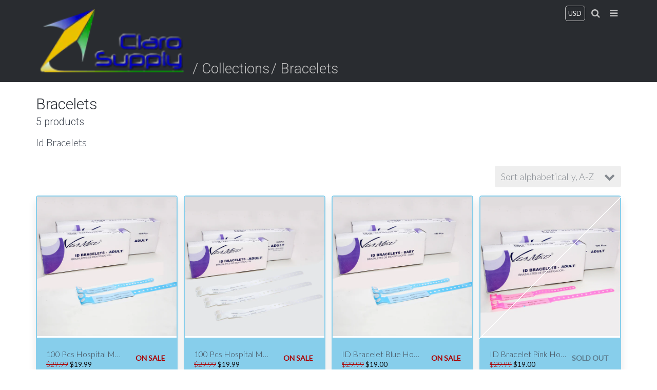

--- FILE ---
content_type: text/html; charset=utf-8
request_url: https://clarosupply.com/collections/bracelets
body_size: 13225
content:
<!doctype html>
<!--[if IE 8]><html class="no-js ie9 lt-ie9" lang="en"> <![endif]-->
<!--[if IE 9 ]><html class="ie9 no-js"> <![endif]-->
<!--[if (gt IE 9)|!(IE)]><!--> <html class="no-js"> <!--<![endif]-->
<!-- California Theme Version 4.6 -->
<head>
  
  <title>Bracelets – :: Claro Supply Corp ::</title>

<meta name="description" content="Id Bracelets">



  <meta property="og:description" content="Id Bracelets">

  <meta property="og:url" content="https://clarosupply.com/collections/bracelets">
  <meta property="og:site_name" content=":: Claro Supply Corp ::">


  <meta name="twitter:site" content="@ClaroSupply">


<meta name="twitter:card" content="summary">

<link rel="shortcut icon" href="//clarosupply.com/cdn/shop/t/2/assets/favicon.png?v=158987600807807105181590114111" type="image/png" />
<meta name="viewport" content="width=device-width,initial-scale=1">
<meta charset="utf-8">
<meta http-equiv="X-UA-Compatible" content="IE=edge,chrome=1">
<link rel="canonical" href="https://clarosupply.com/collections/bracelets">
  <link href="//fonts.googleapis.com/css?family=Lato:300,400|Roboto:300,400" rel='stylesheet' type="text/css">
<link href="//clarosupply.com/cdn/shop/t/2/assets/california.scss.css?v=180751927507612465331736550023" rel="stylesheet" type="text/css" media="all" />
  <!-- Libraries -->
<script src="//ajax.googleapis.com/ajax/libs/jquery/1.11.0/jquery.min.js" type="text/javascript"></script>
<script src="//clarosupply.com/cdn/shop/t/2/assets/jquery.placeholder.js?v=34973309527764906371476828343" type="text/javascript"></script>
<script src="//clarosupply.com/cdn/shop/t/2/assets/jquery.fullsizable.2.0.2.min.js?v=16606971157973012121476828343" type="text/javascript"></script>
<script src="//clarosupply.com/cdn/shop/t/2/assets/jquery.responsiveslides.min.js?v=47287583889467791611476828344" type="text/javascript"></script>
<script src="//clarosupply.com/cdn/shop/t/2/assets/jquery.touchSwipe.min.js?v=165004757824142376161476828344" type="text/javascript"></script>

<!-- Theme -->
<script src="//clarosupply.com/cdn/shop/t/2/assets/california.js?v=170910542051391963891476828346" type="text/javascript"></script>

<!--[if lt IE 9]>
<script src="//html5shiv.googlecode.com/svn/trunk/html5.js" type="text/javascript"></script>
<script src="//clarosupply.com/cdn/shop/t/2/assets/ie8-fix-maxwidth.js?v=37926112676610077521476828343" type="text/javascript"></script>
<![endif]-->
  <script>window.performance && window.performance.mark && window.performance.mark('shopify.content_for_header.start');</script><meta id="shopify-digital-wallet" name="shopify-digital-wallet" content="/15534165/digital_wallets/dialog">
<meta name="shopify-checkout-api-token" content="d295dbb514f66935b3297d40c4877e21">
<meta id="in-context-paypal-metadata" data-shop-id="15534165" data-venmo-supported="false" data-environment="production" data-locale="en_US" data-paypal-v4="true" data-currency="USD">
<link rel="alternate" type="application/atom+xml" title="Feed" href="/collections/bracelets.atom" />
<link rel="alternate" type="application/json+oembed" href="https://clarosupply.com/collections/bracelets.oembed">
<script async="async" src="/checkouts/internal/preloads.js?locale=en-US"></script>
<link rel="preconnect" href="https://shop.app" crossorigin="anonymous">
<script async="async" src="https://shop.app/checkouts/internal/preloads.js?locale=en-US&shop_id=15534165" crossorigin="anonymous"></script>
<script id="shopify-features" type="application/json">{"accessToken":"d295dbb514f66935b3297d40c4877e21","betas":["rich-media-storefront-analytics"],"domain":"clarosupply.com","predictiveSearch":true,"shopId":15534165,"locale":"en"}</script>
<script>var Shopify = Shopify || {};
Shopify.shop = "clarosupplycorp.myshopify.com";
Shopify.locale = "en";
Shopify.currency = {"active":"USD","rate":"1.0"};
Shopify.country = "US";
Shopify.theme = {"name":"California","id":163340552,"schema_name":null,"schema_version":null,"theme_store_id":691,"role":"main"};
Shopify.theme.handle = "null";
Shopify.theme.style = {"id":null,"handle":null};
Shopify.cdnHost = "clarosupply.com/cdn";
Shopify.routes = Shopify.routes || {};
Shopify.routes.root = "/";</script>
<script type="module">!function(o){(o.Shopify=o.Shopify||{}).modules=!0}(window);</script>
<script>!function(o){function n(){var o=[];function n(){o.push(Array.prototype.slice.apply(arguments))}return n.q=o,n}var t=o.Shopify=o.Shopify||{};t.loadFeatures=n(),t.autoloadFeatures=n()}(window);</script>
<script>
  window.ShopifyPay = window.ShopifyPay || {};
  window.ShopifyPay.apiHost = "shop.app\/pay";
  window.ShopifyPay.redirectState = null;
</script>
<script id="shop-js-analytics" type="application/json">{"pageType":"collection"}</script>
<script defer="defer" async type="module" src="//clarosupply.com/cdn/shopifycloud/shop-js/modules/v2/client.init-shop-cart-sync_BT-GjEfc.en.esm.js"></script>
<script defer="defer" async type="module" src="//clarosupply.com/cdn/shopifycloud/shop-js/modules/v2/chunk.common_D58fp_Oc.esm.js"></script>
<script defer="defer" async type="module" src="//clarosupply.com/cdn/shopifycloud/shop-js/modules/v2/chunk.modal_xMitdFEc.esm.js"></script>
<script type="module">
  await import("//clarosupply.com/cdn/shopifycloud/shop-js/modules/v2/client.init-shop-cart-sync_BT-GjEfc.en.esm.js");
await import("//clarosupply.com/cdn/shopifycloud/shop-js/modules/v2/chunk.common_D58fp_Oc.esm.js");
await import("//clarosupply.com/cdn/shopifycloud/shop-js/modules/v2/chunk.modal_xMitdFEc.esm.js");

  window.Shopify.SignInWithShop?.initShopCartSync?.({"fedCMEnabled":true,"windoidEnabled":true});

</script>
<script>
  window.Shopify = window.Shopify || {};
  if (!window.Shopify.featureAssets) window.Shopify.featureAssets = {};
  window.Shopify.featureAssets['shop-js'] = {"shop-cart-sync":["modules/v2/client.shop-cart-sync_DZOKe7Ll.en.esm.js","modules/v2/chunk.common_D58fp_Oc.esm.js","modules/v2/chunk.modal_xMitdFEc.esm.js"],"init-fed-cm":["modules/v2/client.init-fed-cm_B6oLuCjv.en.esm.js","modules/v2/chunk.common_D58fp_Oc.esm.js","modules/v2/chunk.modal_xMitdFEc.esm.js"],"shop-cash-offers":["modules/v2/client.shop-cash-offers_D2sdYoxE.en.esm.js","modules/v2/chunk.common_D58fp_Oc.esm.js","modules/v2/chunk.modal_xMitdFEc.esm.js"],"shop-login-button":["modules/v2/client.shop-login-button_QeVjl5Y3.en.esm.js","modules/v2/chunk.common_D58fp_Oc.esm.js","modules/v2/chunk.modal_xMitdFEc.esm.js"],"pay-button":["modules/v2/client.pay-button_DXTOsIq6.en.esm.js","modules/v2/chunk.common_D58fp_Oc.esm.js","modules/v2/chunk.modal_xMitdFEc.esm.js"],"shop-button":["modules/v2/client.shop-button_DQZHx9pm.en.esm.js","modules/v2/chunk.common_D58fp_Oc.esm.js","modules/v2/chunk.modal_xMitdFEc.esm.js"],"avatar":["modules/v2/client.avatar_BTnouDA3.en.esm.js"],"init-windoid":["modules/v2/client.init-windoid_CR1B-cfM.en.esm.js","modules/v2/chunk.common_D58fp_Oc.esm.js","modules/v2/chunk.modal_xMitdFEc.esm.js"],"init-shop-for-new-customer-accounts":["modules/v2/client.init-shop-for-new-customer-accounts_C_vY_xzh.en.esm.js","modules/v2/client.shop-login-button_QeVjl5Y3.en.esm.js","modules/v2/chunk.common_D58fp_Oc.esm.js","modules/v2/chunk.modal_xMitdFEc.esm.js"],"init-shop-email-lookup-coordinator":["modules/v2/client.init-shop-email-lookup-coordinator_BI7n9ZSv.en.esm.js","modules/v2/chunk.common_D58fp_Oc.esm.js","modules/v2/chunk.modal_xMitdFEc.esm.js"],"init-shop-cart-sync":["modules/v2/client.init-shop-cart-sync_BT-GjEfc.en.esm.js","modules/v2/chunk.common_D58fp_Oc.esm.js","modules/v2/chunk.modal_xMitdFEc.esm.js"],"shop-toast-manager":["modules/v2/client.shop-toast-manager_DiYdP3xc.en.esm.js","modules/v2/chunk.common_D58fp_Oc.esm.js","modules/v2/chunk.modal_xMitdFEc.esm.js"],"init-customer-accounts":["modules/v2/client.init-customer-accounts_D9ZNqS-Q.en.esm.js","modules/v2/client.shop-login-button_QeVjl5Y3.en.esm.js","modules/v2/chunk.common_D58fp_Oc.esm.js","modules/v2/chunk.modal_xMitdFEc.esm.js"],"init-customer-accounts-sign-up":["modules/v2/client.init-customer-accounts-sign-up_iGw4briv.en.esm.js","modules/v2/client.shop-login-button_QeVjl5Y3.en.esm.js","modules/v2/chunk.common_D58fp_Oc.esm.js","modules/v2/chunk.modal_xMitdFEc.esm.js"],"shop-follow-button":["modules/v2/client.shop-follow-button_CqMgW2wH.en.esm.js","modules/v2/chunk.common_D58fp_Oc.esm.js","modules/v2/chunk.modal_xMitdFEc.esm.js"],"checkout-modal":["modules/v2/client.checkout-modal_xHeaAweL.en.esm.js","modules/v2/chunk.common_D58fp_Oc.esm.js","modules/v2/chunk.modal_xMitdFEc.esm.js"],"shop-login":["modules/v2/client.shop-login_D91U-Q7h.en.esm.js","modules/v2/chunk.common_D58fp_Oc.esm.js","modules/v2/chunk.modal_xMitdFEc.esm.js"],"lead-capture":["modules/v2/client.lead-capture_BJmE1dJe.en.esm.js","modules/v2/chunk.common_D58fp_Oc.esm.js","modules/v2/chunk.modal_xMitdFEc.esm.js"],"payment-terms":["modules/v2/client.payment-terms_Ci9AEqFq.en.esm.js","modules/v2/chunk.common_D58fp_Oc.esm.js","modules/v2/chunk.modal_xMitdFEc.esm.js"]};
</script>
<script>(function() {
  var isLoaded = false;
  function asyncLoad() {
    if (isLoaded) return;
    isLoaded = true;
    var urls = ["https:\/\/www.improvedcontactform.com\/icf.js?shop=clarosupplycorp.myshopify.com","https:\/\/cdn.shopify.com\/s\/files\/1\/1553\/4165\/t\/2\/assets\/clever-adwords-remarketing.js?shop=clarosupplycorp.myshopify.com","https:\/\/cdn.shopify.com\/s\/files\/1\/1553\/4165\/t\/2\/assets\/clever_adwords_global_tag.js?shop=clarosupplycorp.myshopify.com","https:\/\/galleries.goodapps.io\/goodapps.js?domain=https:\/\/galleries.goodapps.io\/\u0026aws=https:\/\/s3-us-west-2.amazonaws.com\/goodapps-galleryp-1\/\u0026shop=clarosupplycorp.myshopify.com","https:\/\/cdn.nfcube.com\/instafeed-ca2f221793b32bc26fdeba05ea4c1dc9.js?shop=clarosupplycorp.myshopify.com","https:\/\/cdn.hextom.com\/js\/freeshippingbar.js?shop=clarosupplycorp.myshopify.com"];
    for (var i = 0; i < urls.length; i++) {
      var s = document.createElement('script');
      s.type = 'text/javascript';
      s.async = true;
      s.src = urls[i];
      var x = document.getElementsByTagName('script')[0];
      x.parentNode.insertBefore(s, x);
    }
  };
  if(window.attachEvent) {
    window.attachEvent('onload', asyncLoad);
  } else {
    window.addEventListener('load', asyncLoad, false);
  }
})();</script>
<script id="__st">var __st={"a":15534165,"offset":-18000,"reqid":"bb76d800-4285-4616-bdec-2dc40ac7a9ad-1769236180","pageurl":"clarosupply.com\/collections\/bracelets","u":"d0487da21b8b","p":"collection","rtyp":"collection","rid":387377480};</script>
<script>window.ShopifyPaypalV4VisibilityTracking = true;</script>
<script id="captcha-bootstrap">!function(){'use strict';const t='contact',e='account',n='new_comment',o=[[t,t],['blogs',n],['comments',n],[t,'customer']],c=[[e,'customer_login'],[e,'guest_login'],[e,'recover_customer_password'],[e,'create_customer']],r=t=>t.map((([t,e])=>`form[action*='/${t}']:not([data-nocaptcha='true']) input[name='form_type'][value='${e}']`)).join(','),a=t=>()=>t?[...document.querySelectorAll(t)].map((t=>t.form)):[];function s(){const t=[...o],e=r(t);return a(e)}const i='password',u='form_key',d=['recaptcha-v3-token','g-recaptcha-response','h-captcha-response',i],f=()=>{try{return window.sessionStorage}catch{return}},m='__shopify_v',_=t=>t.elements[u];function p(t,e,n=!1){try{const o=window.sessionStorage,c=JSON.parse(o.getItem(e)),{data:r}=function(t){const{data:e,action:n}=t;return t[m]||n?{data:e,action:n}:{data:t,action:n}}(c);for(const[e,n]of Object.entries(r))t.elements[e]&&(t.elements[e].value=n);n&&o.removeItem(e)}catch(o){console.error('form repopulation failed',{error:o})}}const l='form_type',E='cptcha';function T(t){t.dataset[E]=!0}const w=window,h=w.document,L='Shopify',v='ce_forms',y='captcha';let A=!1;((t,e)=>{const n=(g='f06e6c50-85a8-45c8-87d0-21a2b65856fe',I='https://cdn.shopify.com/shopifycloud/storefront-forms-hcaptcha/ce_storefront_forms_captcha_hcaptcha.v1.5.2.iife.js',D={infoText:'Protected by hCaptcha',privacyText:'Privacy',termsText:'Terms'},(t,e,n)=>{const o=w[L][v],c=o.bindForm;if(c)return c(t,g,e,D).then(n);var r;o.q.push([[t,g,e,D],n]),r=I,A||(h.body.append(Object.assign(h.createElement('script'),{id:'captcha-provider',async:!0,src:r})),A=!0)});var g,I,D;w[L]=w[L]||{},w[L][v]=w[L][v]||{},w[L][v].q=[],w[L][y]=w[L][y]||{},w[L][y].protect=function(t,e){n(t,void 0,e),T(t)},Object.freeze(w[L][y]),function(t,e,n,w,h,L){const[v,y,A,g]=function(t,e,n){const i=e?o:[],u=t?c:[],d=[...i,...u],f=r(d),m=r(i),_=r(d.filter((([t,e])=>n.includes(e))));return[a(f),a(m),a(_),s()]}(w,h,L),I=t=>{const e=t.target;return e instanceof HTMLFormElement?e:e&&e.form},D=t=>v().includes(t);t.addEventListener('submit',(t=>{const e=I(t);if(!e)return;const n=D(e)&&!e.dataset.hcaptchaBound&&!e.dataset.recaptchaBound,o=_(e),c=g().includes(e)&&(!o||!o.value);(n||c)&&t.preventDefault(),c&&!n&&(function(t){try{if(!f())return;!function(t){const e=f();if(!e)return;const n=_(t);if(!n)return;const o=n.value;o&&e.removeItem(o)}(t);const e=Array.from(Array(32),(()=>Math.random().toString(36)[2])).join('');!function(t,e){_(t)||t.append(Object.assign(document.createElement('input'),{type:'hidden',name:u})),t.elements[u].value=e}(t,e),function(t,e){const n=f();if(!n)return;const o=[...t.querySelectorAll(`input[type='${i}']`)].map((({name:t})=>t)),c=[...d,...o],r={};for(const[a,s]of new FormData(t).entries())c.includes(a)||(r[a]=s);n.setItem(e,JSON.stringify({[m]:1,action:t.action,data:r}))}(t,e)}catch(e){console.error('failed to persist form',e)}}(e),e.submit())}));const S=(t,e)=>{t&&!t.dataset[E]&&(n(t,e.some((e=>e===t))),T(t))};for(const o of['focusin','change'])t.addEventListener(o,(t=>{const e=I(t);D(e)&&S(e,y())}));const B=e.get('form_key'),M=e.get(l),P=B&&M;t.addEventListener('DOMContentLoaded',(()=>{const t=y();if(P)for(const e of t)e.elements[l].value===M&&p(e,B);[...new Set([...A(),...v().filter((t=>'true'===t.dataset.shopifyCaptcha))])].forEach((e=>S(e,t)))}))}(h,new URLSearchParams(w.location.search),n,t,e,['guest_login'])})(!0,!0)}();</script>
<script integrity="sha256-4kQ18oKyAcykRKYeNunJcIwy7WH5gtpwJnB7kiuLZ1E=" data-source-attribution="shopify.loadfeatures" defer="defer" src="//clarosupply.com/cdn/shopifycloud/storefront/assets/storefront/load_feature-a0a9edcb.js" crossorigin="anonymous"></script>
<script crossorigin="anonymous" defer="defer" src="//clarosupply.com/cdn/shopifycloud/storefront/assets/shopify_pay/storefront-65b4c6d7.js?v=20250812"></script>
<script data-source-attribution="shopify.dynamic_checkout.dynamic.init">var Shopify=Shopify||{};Shopify.PaymentButton=Shopify.PaymentButton||{isStorefrontPortableWallets:!0,init:function(){window.Shopify.PaymentButton.init=function(){};var t=document.createElement("script");t.src="https://clarosupply.com/cdn/shopifycloud/portable-wallets/latest/portable-wallets.en.js",t.type="module",document.head.appendChild(t)}};
</script>
<script data-source-attribution="shopify.dynamic_checkout.buyer_consent">
  function portableWalletsHideBuyerConsent(e){var t=document.getElementById("shopify-buyer-consent"),n=document.getElementById("shopify-subscription-policy-button");t&&n&&(t.classList.add("hidden"),t.setAttribute("aria-hidden","true"),n.removeEventListener("click",e))}function portableWalletsShowBuyerConsent(e){var t=document.getElementById("shopify-buyer-consent"),n=document.getElementById("shopify-subscription-policy-button");t&&n&&(t.classList.remove("hidden"),t.removeAttribute("aria-hidden"),n.addEventListener("click",e))}window.Shopify?.PaymentButton&&(window.Shopify.PaymentButton.hideBuyerConsent=portableWalletsHideBuyerConsent,window.Shopify.PaymentButton.showBuyerConsent=portableWalletsShowBuyerConsent);
</script>
<script data-source-attribution="shopify.dynamic_checkout.cart.bootstrap">document.addEventListener("DOMContentLoaded",(function(){function t(){return document.querySelector("shopify-accelerated-checkout-cart, shopify-accelerated-checkout")}if(t())Shopify.PaymentButton.init();else{new MutationObserver((function(e,n){t()&&(Shopify.PaymentButton.init(),n.disconnect())})).observe(document.body,{childList:!0,subtree:!0})}}));
</script>
<link id="shopify-accelerated-checkout-styles" rel="stylesheet" media="screen" href="https://clarosupply.com/cdn/shopifycloud/portable-wallets/latest/accelerated-checkout-backwards-compat.css" crossorigin="anonymous">
<style id="shopify-accelerated-checkout-cart">
        #shopify-buyer-consent {
  margin-top: 1em;
  display: inline-block;
  width: 100%;
}

#shopify-buyer-consent.hidden {
  display: none;
}

#shopify-subscription-policy-button {
  background: none;
  border: none;
  padding: 0;
  text-decoration: underline;
  font-size: inherit;
  cursor: pointer;
}

#shopify-subscription-policy-button::before {
  box-shadow: none;
}

      </style>

<script>window.performance && window.performance.mark && window.performance.mark('shopify.content_for_header.end');</script>
  <meta name="google-site-verification" content="WXzslc8ArH8CYvw_B92UVI_dz0hLDo3EodEciK0IwFg" />
<link href="https://monorail-edge.shopifysvc.com" rel="dns-prefetch">
<script>(function(){if ("sendBeacon" in navigator && "performance" in window) {try {var session_token_from_headers = performance.getEntriesByType('navigation')[0].serverTiming.find(x => x.name == '_s').description;} catch {var session_token_from_headers = undefined;}var session_cookie_matches = document.cookie.match(/_shopify_s=([^;]*)/);var session_token_from_cookie = session_cookie_matches && session_cookie_matches.length === 2 ? session_cookie_matches[1] : "";var session_token = session_token_from_headers || session_token_from_cookie || "";function handle_abandonment_event(e) {var entries = performance.getEntries().filter(function(entry) {return /monorail-edge.shopifysvc.com/.test(entry.name);});if (!window.abandonment_tracked && entries.length === 0) {window.abandonment_tracked = true;var currentMs = Date.now();var navigation_start = performance.timing.navigationStart;var payload = {shop_id: 15534165,url: window.location.href,navigation_start,duration: currentMs - navigation_start,session_token,page_type: "collection"};window.navigator.sendBeacon("https://monorail-edge.shopifysvc.com/v1/produce", JSON.stringify({schema_id: "online_store_buyer_site_abandonment/1.1",payload: payload,metadata: {event_created_at_ms: currentMs,event_sent_at_ms: currentMs}}));}}window.addEventListener('pagehide', handle_abandonment_event);}}());</script>
<script id="web-pixels-manager-setup">(function e(e,d,r,n,o){if(void 0===o&&(o={}),!Boolean(null===(a=null===(i=window.Shopify)||void 0===i?void 0:i.analytics)||void 0===a?void 0:a.replayQueue)){var i,a;window.Shopify=window.Shopify||{};var t=window.Shopify;t.analytics=t.analytics||{};var s=t.analytics;s.replayQueue=[],s.publish=function(e,d,r){return s.replayQueue.push([e,d,r]),!0};try{self.performance.mark("wpm:start")}catch(e){}var l=function(){var e={modern:/Edge?\/(1{2}[4-9]|1[2-9]\d|[2-9]\d{2}|\d{4,})\.\d+(\.\d+|)|Firefox\/(1{2}[4-9]|1[2-9]\d|[2-9]\d{2}|\d{4,})\.\d+(\.\d+|)|Chrom(ium|e)\/(9{2}|\d{3,})\.\d+(\.\d+|)|(Maci|X1{2}).+ Version\/(15\.\d+|(1[6-9]|[2-9]\d|\d{3,})\.\d+)([,.]\d+|)( \(\w+\)|)( Mobile\/\w+|) Safari\/|Chrome.+OPR\/(9{2}|\d{3,})\.\d+\.\d+|(CPU[ +]OS|iPhone[ +]OS|CPU[ +]iPhone|CPU IPhone OS|CPU iPad OS)[ +]+(15[._]\d+|(1[6-9]|[2-9]\d|\d{3,})[._]\d+)([._]\d+|)|Android:?[ /-](13[3-9]|1[4-9]\d|[2-9]\d{2}|\d{4,})(\.\d+|)(\.\d+|)|Android.+Firefox\/(13[5-9]|1[4-9]\d|[2-9]\d{2}|\d{4,})\.\d+(\.\d+|)|Android.+Chrom(ium|e)\/(13[3-9]|1[4-9]\d|[2-9]\d{2}|\d{4,})\.\d+(\.\d+|)|SamsungBrowser\/([2-9]\d|\d{3,})\.\d+/,legacy:/Edge?\/(1[6-9]|[2-9]\d|\d{3,})\.\d+(\.\d+|)|Firefox\/(5[4-9]|[6-9]\d|\d{3,})\.\d+(\.\d+|)|Chrom(ium|e)\/(5[1-9]|[6-9]\d|\d{3,})\.\d+(\.\d+|)([\d.]+$|.*Safari\/(?![\d.]+ Edge\/[\d.]+$))|(Maci|X1{2}).+ Version\/(10\.\d+|(1[1-9]|[2-9]\d|\d{3,})\.\d+)([,.]\d+|)( \(\w+\)|)( Mobile\/\w+|) Safari\/|Chrome.+OPR\/(3[89]|[4-9]\d|\d{3,})\.\d+\.\d+|(CPU[ +]OS|iPhone[ +]OS|CPU[ +]iPhone|CPU IPhone OS|CPU iPad OS)[ +]+(10[._]\d+|(1[1-9]|[2-9]\d|\d{3,})[._]\d+)([._]\d+|)|Android:?[ /-](13[3-9]|1[4-9]\d|[2-9]\d{2}|\d{4,})(\.\d+|)(\.\d+|)|Mobile Safari.+OPR\/([89]\d|\d{3,})\.\d+\.\d+|Android.+Firefox\/(13[5-9]|1[4-9]\d|[2-9]\d{2}|\d{4,})\.\d+(\.\d+|)|Android.+Chrom(ium|e)\/(13[3-9]|1[4-9]\d|[2-9]\d{2}|\d{4,})\.\d+(\.\d+|)|Android.+(UC? ?Browser|UCWEB|U3)[ /]?(15\.([5-9]|\d{2,})|(1[6-9]|[2-9]\d|\d{3,})\.\d+)\.\d+|SamsungBrowser\/(5\.\d+|([6-9]|\d{2,})\.\d+)|Android.+MQ{2}Browser\/(14(\.(9|\d{2,})|)|(1[5-9]|[2-9]\d|\d{3,})(\.\d+|))(\.\d+|)|K[Aa][Ii]OS\/(3\.\d+|([4-9]|\d{2,})\.\d+)(\.\d+|)/},d=e.modern,r=e.legacy,n=navigator.userAgent;return n.match(d)?"modern":n.match(r)?"legacy":"unknown"}(),u="modern"===l?"modern":"legacy",c=(null!=n?n:{modern:"",legacy:""})[u],f=function(e){return[e.baseUrl,"/wpm","/b",e.hashVersion,"modern"===e.buildTarget?"m":"l",".js"].join("")}({baseUrl:d,hashVersion:r,buildTarget:u}),m=function(e){var d=e.version,r=e.bundleTarget,n=e.surface,o=e.pageUrl,i=e.monorailEndpoint;return{emit:function(e){var a=e.status,t=e.errorMsg,s=(new Date).getTime(),l=JSON.stringify({metadata:{event_sent_at_ms:s},events:[{schema_id:"web_pixels_manager_load/3.1",payload:{version:d,bundle_target:r,page_url:o,status:a,surface:n,error_msg:t},metadata:{event_created_at_ms:s}}]});if(!i)return console&&console.warn&&console.warn("[Web Pixels Manager] No Monorail endpoint provided, skipping logging."),!1;try{return self.navigator.sendBeacon.bind(self.navigator)(i,l)}catch(e){}var u=new XMLHttpRequest;try{return u.open("POST",i,!0),u.setRequestHeader("Content-Type","text/plain"),u.send(l),!0}catch(e){return console&&console.warn&&console.warn("[Web Pixels Manager] Got an unhandled error while logging to Monorail."),!1}}}}({version:r,bundleTarget:l,surface:e.surface,pageUrl:self.location.href,monorailEndpoint:e.monorailEndpoint});try{o.browserTarget=l,function(e){var d=e.src,r=e.async,n=void 0===r||r,o=e.onload,i=e.onerror,a=e.sri,t=e.scriptDataAttributes,s=void 0===t?{}:t,l=document.createElement("script"),u=document.querySelector("head"),c=document.querySelector("body");if(l.async=n,l.src=d,a&&(l.integrity=a,l.crossOrigin="anonymous"),s)for(var f in s)if(Object.prototype.hasOwnProperty.call(s,f))try{l.dataset[f]=s[f]}catch(e){}if(o&&l.addEventListener("load",o),i&&l.addEventListener("error",i),u)u.appendChild(l);else{if(!c)throw new Error("Did not find a head or body element to append the script");c.appendChild(l)}}({src:f,async:!0,onload:function(){if(!function(){var e,d;return Boolean(null===(d=null===(e=window.Shopify)||void 0===e?void 0:e.analytics)||void 0===d?void 0:d.initialized)}()){var d=window.webPixelsManager.init(e)||void 0;if(d){var r=window.Shopify.analytics;r.replayQueue.forEach((function(e){var r=e[0],n=e[1],o=e[2];d.publishCustomEvent(r,n,o)})),r.replayQueue=[],r.publish=d.publishCustomEvent,r.visitor=d.visitor,r.initialized=!0}}},onerror:function(){return m.emit({status:"failed",errorMsg:"".concat(f," has failed to load")})},sri:function(e){var d=/^sha384-[A-Za-z0-9+/=]+$/;return"string"==typeof e&&d.test(e)}(c)?c:"",scriptDataAttributes:o}),m.emit({status:"loading"})}catch(e){m.emit({status:"failed",errorMsg:(null==e?void 0:e.message)||"Unknown error"})}}})({shopId: 15534165,storefrontBaseUrl: "https://clarosupply.com",extensionsBaseUrl: "https://extensions.shopifycdn.com/cdn/shopifycloud/web-pixels-manager",monorailEndpoint: "https://monorail-edge.shopifysvc.com/unstable/produce_batch",surface: "storefront-renderer",enabledBetaFlags: ["2dca8a86"],webPixelsConfigList: [{"id":"53182598","eventPayloadVersion":"v1","runtimeContext":"LAX","scriptVersion":"1","type":"CUSTOM","privacyPurposes":["MARKETING"],"name":"Meta pixel (migrated)"},{"id":"77791366","eventPayloadVersion":"v1","runtimeContext":"LAX","scriptVersion":"1","type":"CUSTOM","privacyPurposes":["ANALYTICS"],"name":"Google Analytics tag (migrated)"},{"id":"shopify-app-pixel","configuration":"{}","eventPayloadVersion":"v1","runtimeContext":"STRICT","scriptVersion":"0450","apiClientId":"shopify-pixel","type":"APP","privacyPurposes":["ANALYTICS","MARKETING"]},{"id":"shopify-custom-pixel","eventPayloadVersion":"v1","runtimeContext":"LAX","scriptVersion":"0450","apiClientId":"shopify-pixel","type":"CUSTOM","privacyPurposes":["ANALYTICS","MARKETING"]}],isMerchantRequest: false,initData: {"shop":{"name":":: Claro Supply Corp ::","paymentSettings":{"currencyCode":"USD"},"myshopifyDomain":"clarosupplycorp.myshopify.com","countryCode":"US","storefrontUrl":"https:\/\/clarosupply.com"},"customer":null,"cart":null,"checkout":null,"productVariants":[],"purchasingCompany":null},},"https://clarosupply.com/cdn","fcfee988w5aeb613cpc8e4bc33m6693e112",{"modern":"","legacy":""},{"shopId":"15534165","storefrontBaseUrl":"https:\/\/clarosupply.com","extensionBaseUrl":"https:\/\/extensions.shopifycdn.com\/cdn\/shopifycloud\/web-pixels-manager","surface":"storefront-renderer","enabledBetaFlags":"[\"2dca8a86\"]","isMerchantRequest":"false","hashVersion":"fcfee988w5aeb613cpc8e4bc33m6693e112","publish":"custom","events":"[[\"page_viewed\",{}],[\"collection_viewed\",{\"collection\":{\"id\":\"387377480\",\"title\":\"Bracelets\",\"productVariants\":[{\"price\":{\"amount\":19.99,\"currencyCode\":\"USD\"},\"product\":{\"title\":\"100 Pcs Hospital Medical Resort Id Bracelet for Adult Blue NEW Write on - 100pcs\",\"vendor\":\"VIAMED\",\"id\":\"8180592264\",\"untranslatedTitle\":\"100 Pcs Hospital Medical Resort Id Bracelet for Adult Blue NEW Write on - 100pcs\",\"url\":\"\/products\/disposable-id-bracelet-for-adult-blue-100-pieces\",\"type\":\"ID Bracelet\"},\"id\":\"27087440840\",\"image\":{\"src\":\"\/\/clarosupply.com\/cdn\/shop\/products\/id-bracelet-for-adult-blue-med0131-5.jpg?v=1644902478\"},\"sku\":\"MED0130-ADULT-BLUE\",\"title\":\"Default Title\",\"untranslatedTitle\":\"Default Title\"},{\"price\":{\"amount\":19.99,\"currencyCode\":\"USD\"},\"product\":{\"title\":\"100 Pcs Hospital Medical Resort Id Bracelet for Adult White NEW Write on - 100pcs\",\"vendor\":\"VIAMED\",\"id\":\"8180592648\",\"untranslatedTitle\":\"100 Pcs Hospital Medical Resort Id Bracelet for Adult White NEW Write on - 100pcs\",\"url\":\"\/products\/disposable-id-bracelet-for-adult-white-100-pieces\",\"type\":\"ID Bracelet\"},\"id\":\"27087441544\",\"image\":{\"src\":\"\/\/clarosupply.com\/cdn\/shop\/products\/id-bracelet-for-adult-white-med0132-1.jpg?v=1644903138\"},\"sku\":\"MED0132-ADULT-WHITE\",\"title\":\"Default Title\",\"untranslatedTitle\":\"Default Title\"},{\"price\":{\"amount\":19.0,\"currencyCode\":\"USD\"},\"product\":{\"title\":\"ID Bracelet Blue Hospital Medical Resort Babies On Disposable 100pcs\",\"vendor\":\"VIAMED\",\"id\":\"8180592776\",\"untranslatedTitle\":\"ID Bracelet Blue Hospital Medical Resort Babies On Disposable 100pcs\",\"url\":\"\/products\/disposable-id-bracelet-for-babies-blue-100-pieces\",\"type\":\"ID Bracelet\"},\"id\":\"27087442056\",\"image\":{\"src\":\"\/\/clarosupply.com\/cdn\/shop\/products\/id-bracelet-for-babies-blue-med0131-1.jpg?v=1644901166\"},\"sku\":\"MED0133-BABIES-BLUE\",\"title\":\"Default Title\",\"untranslatedTitle\":\"Default Title\"},{\"price\":{\"amount\":19.0,\"currencyCode\":\"USD\"},\"product\":{\"title\":\"ID Bracelet Pink Hospital Medical Resort Adult Write On Disposable 100 Pcs NEW\",\"vendor\":\"VIAMED\",\"id\":\"8180592392\",\"untranslatedTitle\":\"ID Bracelet Pink Hospital Medical Resort Adult Write On Disposable 100 Pcs NEW\",\"url\":\"\/products\/disposable-id-bracelet-for-adult-pink-100-pieces\",\"type\":\"ID Bracelet\"},\"id\":\"27087441032\",\"image\":{\"src\":\"\/\/clarosupply.com\/cdn\/shop\/products\/id-bracelet-for-adult-pink-med0131-2.jpg?v=1644903516\"},\"sku\":\"MED0131-ADULT-PINK\",\"title\":\"Default Title\",\"untranslatedTitle\":\"Default Title\"},{\"price\":{\"amount\":19.99,\"currencyCode\":\"USD\"},\"product\":{\"title\":\"ID Bracelet PInk Hospital Medical Resort Babies Disposable 100 Pcs NEW\",\"vendor\":\"VIAMED\",\"id\":\"8180592968\",\"untranslatedTitle\":\"ID Bracelet PInk Hospital Medical Resort Babies Disposable 100 Pcs NEW\",\"url\":\"\/products\/disposable-id-bracelet-for-babies-pink-100-pieces\",\"type\":\"ID Bracelet\"},\"id\":\"27087442440\",\"image\":{\"src\":\"\/\/clarosupply.com\/cdn\/shop\/products\/id-bracelet-for-babies-pink-med0131-2.jpg?v=1644901672\"},\"sku\":\"MED0134-BABIES-PINK\",\"title\":\"Default Title\",\"untranslatedTitle\":\"Default Title\"}]}}]]"});</script><script>
  window.ShopifyAnalytics = window.ShopifyAnalytics || {};
  window.ShopifyAnalytics.meta = window.ShopifyAnalytics.meta || {};
  window.ShopifyAnalytics.meta.currency = 'USD';
  var meta = {"products":[{"id":8180592264,"gid":"gid:\/\/shopify\/Product\/8180592264","vendor":"VIAMED","type":"ID Bracelet","handle":"disposable-id-bracelet-for-adult-blue-100-pieces","variants":[{"id":27087440840,"price":1999,"name":"100 Pcs Hospital Medical Resort Id Bracelet for Adult Blue NEW Write on - 100pcs","public_title":null,"sku":"MED0130-ADULT-BLUE"}],"remote":false},{"id":8180592648,"gid":"gid:\/\/shopify\/Product\/8180592648","vendor":"VIAMED","type":"ID Bracelet","handle":"disposable-id-bracelet-for-adult-white-100-pieces","variants":[{"id":27087441544,"price":1999,"name":"100 Pcs Hospital Medical Resort Id Bracelet for Adult White NEW Write on - 100pcs","public_title":null,"sku":"MED0132-ADULT-WHITE"}],"remote":false},{"id":8180592776,"gid":"gid:\/\/shopify\/Product\/8180592776","vendor":"VIAMED","type":"ID Bracelet","handle":"disposable-id-bracelet-for-babies-blue-100-pieces","variants":[{"id":27087442056,"price":1900,"name":"ID Bracelet Blue Hospital Medical Resort Babies On Disposable 100pcs","public_title":null,"sku":"MED0133-BABIES-BLUE"}],"remote":false},{"id":8180592392,"gid":"gid:\/\/shopify\/Product\/8180592392","vendor":"VIAMED","type":"ID Bracelet","handle":"disposable-id-bracelet-for-adult-pink-100-pieces","variants":[{"id":27087441032,"price":1900,"name":"ID Bracelet Pink Hospital Medical Resort Adult Write On Disposable 100 Pcs NEW","public_title":null,"sku":"MED0131-ADULT-PINK"}],"remote":false},{"id":8180592968,"gid":"gid:\/\/shopify\/Product\/8180592968","vendor":"VIAMED","type":"ID Bracelet","handle":"disposable-id-bracelet-for-babies-pink-100-pieces","variants":[{"id":27087442440,"price":1999,"name":"ID Bracelet PInk Hospital Medical Resort Babies Disposable 100 Pcs NEW","public_title":null,"sku":"MED0134-BABIES-PINK"}],"remote":false}],"page":{"pageType":"collection","resourceType":"collection","resourceId":387377480,"requestId":"bb76d800-4285-4616-bdec-2dc40ac7a9ad-1769236180"}};
  for (var attr in meta) {
    window.ShopifyAnalytics.meta[attr] = meta[attr];
  }
</script>
<script class="analytics">
  (function () {
    var customDocumentWrite = function(content) {
      var jquery = null;

      if (window.jQuery) {
        jquery = window.jQuery;
      } else if (window.Checkout && window.Checkout.$) {
        jquery = window.Checkout.$;
      }

      if (jquery) {
        jquery('body').append(content);
      }
    };

    var hasLoggedConversion = function(token) {
      if (token) {
        return document.cookie.indexOf('loggedConversion=' + token) !== -1;
      }
      return false;
    }

    var setCookieIfConversion = function(token) {
      if (token) {
        var twoMonthsFromNow = new Date(Date.now());
        twoMonthsFromNow.setMonth(twoMonthsFromNow.getMonth() + 2);

        document.cookie = 'loggedConversion=' + token + '; expires=' + twoMonthsFromNow;
      }
    }

    var trekkie = window.ShopifyAnalytics.lib = window.trekkie = window.trekkie || [];
    if (trekkie.integrations) {
      return;
    }
    trekkie.methods = [
      'identify',
      'page',
      'ready',
      'track',
      'trackForm',
      'trackLink'
    ];
    trekkie.factory = function(method) {
      return function() {
        var args = Array.prototype.slice.call(arguments);
        args.unshift(method);
        trekkie.push(args);
        return trekkie;
      };
    };
    for (var i = 0; i < trekkie.methods.length; i++) {
      var key = trekkie.methods[i];
      trekkie[key] = trekkie.factory(key);
    }
    trekkie.load = function(config) {
      trekkie.config = config || {};
      trekkie.config.initialDocumentCookie = document.cookie;
      var first = document.getElementsByTagName('script')[0];
      var script = document.createElement('script');
      script.type = 'text/javascript';
      script.onerror = function(e) {
        var scriptFallback = document.createElement('script');
        scriptFallback.type = 'text/javascript';
        scriptFallback.onerror = function(error) {
                var Monorail = {
      produce: function produce(monorailDomain, schemaId, payload) {
        var currentMs = new Date().getTime();
        var event = {
          schema_id: schemaId,
          payload: payload,
          metadata: {
            event_created_at_ms: currentMs,
            event_sent_at_ms: currentMs
          }
        };
        return Monorail.sendRequest("https://" + monorailDomain + "/v1/produce", JSON.stringify(event));
      },
      sendRequest: function sendRequest(endpointUrl, payload) {
        // Try the sendBeacon API
        if (window && window.navigator && typeof window.navigator.sendBeacon === 'function' && typeof window.Blob === 'function' && !Monorail.isIos12()) {
          var blobData = new window.Blob([payload], {
            type: 'text/plain'
          });

          if (window.navigator.sendBeacon(endpointUrl, blobData)) {
            return true;
          } // sendBeacon was not successful

        } // XHR beacon

        var xhr = new XMLHttpRequest();

        try {
          xhr.open('POST', endpointUrl);
          xhr.setRequestHeader('Content-Type', 'text/plain');
          xhr.send(payload);
        } catch (e) {
          console.log(e);
        }

        return false;
      },
      isIos12: function isIos12() {
        return window.navigator.userAgent.lastIndexOf('iPhone; CPU iPhone OS 12_') !== -1 || window.navigator.userAgent.lastIndexOf('iPad; CPU OS 12_') !== -1;
      }
    };
    Monorail.produce('monorail-edge.shopifysvc.com',
      'trekkie_storefront_load_errors/1.1',
      {shop_id: 15534165,
      theme_id: 163340552,
      app_name: "storefront",
      context_url: window.location.href,
      source_url: "//clarosupply.com/cdn/s/trekkie.storefront.8d95595f799fbf7e1d32231b9a28fd43b70c67d3.min.js"});

        };
        scriptFallback.async = true;
        scriptFallback.src = '//clarosupply.com/cdn/s/trekkie.storefront.8d95595f799fbf7e1d32231b9a28fd43b70c67d3.min.js';
        first.parentNode.insertBefore(scriptFallback, first);
      };
      script.async = true;
      script.src = '//clarosupply.com/cdn/s/trekkie.storefront.8d95595f799fbf7e1d32231b9a28fd43b70c67d3.min.js';
      first.parentNode.insertBefore(script, first);
    };
    trekkie.load(
      {"Trekkie":{"appName":"storefront","development":false,"defaultAttributes":{"shopId":15534165,"isMerchantRequest":null,"themeId":163340552,"themeCityHash":"13126685017268984404","contentLanguage":"en","currency":"USD","eventMetadataId":"85a2a4a3-895e-4f47-9b9b-52ec3c413bd5"},"isServerSideCookieWritingEnabled":true,"monorailRegion":"shop_domain","enabledBetaFlags":["65f19447"]},"Session Attribution":{},"S2S":{"facebookCapiEnabled":false,"source":"trekkie-storefront-renderer","apiClientId":580111}}
    );

    var loaded = false;
    trekkie.ready(function() {
      if (loaded) return;
      loaded = true;

      window.ShopifyAnalytics.lib = window.trekkie;

      var originalDocumentWrite = document.write;
      document.write = customDocumentWrite;
      try { window.ShopifyAnalytics.merchantGoogleAnalytics.call(this); } catch(error) {};
      document.write = originalDocumentWrite;

      window.ShopifyAnalytics.lib.page(null,{"pageType":"collection","resourceType":"collection","resourceId":387377480,"requestId":"bb76d800-4285-4616-bdec-2dc40ac7a9ad-1769236180","shopifyEmitted":true});

      var match = window.location.pathname.match(/checkouts\/(.+)\/(thank_you|post_purchase)/)
      var token = match? match[1]: undefined;
      if (!hasLoggedConversion(token)) {
        setCookieIfConversion(token);
        window.ShopifyAnalytics.lib.track("Viewed Product Category",{"currency":"USD","category":"Collection: bracelets","collectionName":"bracelets","collectionId":387377480,"nonInteraction":true},undefined,undefined,{"shopifyEmitted":true});
      }
    });


        var eventsListenerScript = document.createElement('script');
        eventsListenerScript.async = true;
        eventsListenerScript.src = "//clarosupply.com/cdn/shopifycloud/storefront/assets/shop_events_listener-3da45d37.js";
        document.getElementsByTagName('head')[0].appendChild(eventsListenerScript);

})();</script>
  <script>
  if (!window.ga || (window.ga && typeof window.ga !== 'function')) {
    window.ga = function ga() {
      (window.ga.q = window.ga.q || []).push(arguments);
      if (window.Shopify && window.Shopify.analytics && typeof window.Shopify.analytics.publish === 'function') {
        window.Shopify.analytics.publish("ga_stub_called", {}, {sendTo: "google_osp_migration"});
      }
      console.error("Shopify's Google Analytics stub called with:", Array.from(arguments), "\nSee https://help.shopify.com/manual/promoting-marketing/pixels/pixel-migration#google for more information.");
    };
    if (window.Shopify && window.Shopify.analytics && typeof window.Shopify.analytics.publish === 'function') {
      window.Shopify.analytics.publish("ga_stub_initialized", {}, {sendTo: "google_osp_migration"});
    }
  }
</script>
<script
  defer
  src="https://clarosupply.com/cdn/shopifycloud/perf-kit/shopify-perf-kit-3.0.4.min.js"
  data-application="storefront-renderer"
  data-shop-id="15534165"
  data-render-region="gcp-us-east1"
  data-page-type="collection"
  data-theme-instance-id="163340552"
  data-theme-name=""
  data-theme-version=""
  data-monorail-region="shop_domain"
  data-resource-timing-sampling-rate="10"
  data-shs="true"
  data-shs-beacon="true"
  data-shs-export-with-fetch="true"
  data-shs-logs-sample-rate="1"
  data-shs-beacon-endpoint="https://clarosupply.com/api/collect"
></script>
</head>

<body id="bracelets" class="template-collection" >
  <div class="search-bar-wrapper">
  <form action="/search" method="get" class="search-bar" role="search">
    <div class="content">
      <input type="hidden" name="type" value="product">
      <input type="search" name="q" placeholder="Search" class="query" value="">
      <input type="hidden" class="btn" value="Search">
    </div>
  </form>
</div>
  <div class="page-container">
    <div class="header">
  <div class="content">
    <div class="breadcrumb">
      <h1 class="logo" itemscope itemtype="http://schema.org/Organization">
        <a href="https://clarosupply.com" itemprop="url">
          
            <img src="//clarosupply.com/cdn/shop/t/2/assets/header-logo.png?v=19340052706061602291479355795" alt=":: Claro Supply Corp ::" itemprop="logo">
          
        </a>
      </h1>
      <div class="sections">
        
          
            
              <h2>/ <a href="/collections">Collections</a></h2>
              <h2>/ Bracelets</h2>
            
          
        
      </div>
    </div>
    <div class="header-nav">
  
    <a class="btn icon browse" data-action="toggle-browse"><i class="fa fa-bars"></i></a>
  
  
    <a class="btn icon search" data-action="toggle-search"><i class="fa fa-search"></i></a>
  
  
    <select class="currency-picker" name="currencies">


  <option value="USD" selected="selected">USD</option>
  
    
    <option value="INR">INR</option>
    
  
    
    <option value="GBP">GBP</option>
    
  
    
    <option value="CAD">CAD</option>
    
  
    
  
    
    <option value="AUD">AUD</option>
    
  
    
    <option value="EUR">EUR</option>
    
  
    
    <option value="JPY">JPY</option>
    
  
</select>

  
  
</div>
  </div>
</div>
    <div class="side-nav">
  <div class="content">
    <div class="nav">
  <ul class="main">
    
      
      <li class="home">
        <a href="/" >Home</a>
      </li>
    
      
      <li >
        <a href="/pages/about-us" >About us</a>
      </li>
    
      
      <li >
        <a href="/collections/all" >Catalog</a>
      </li>
    
      
      <li >
        <a href="/collections/medical-devices" data-action="link-to-child-list" data-handle="medical-devices">Medical Devices</a>
      </li>
    
      
      <li >
        <a href="/collections/medical-equipment" data-action="link-to-child-list" data-handle="medical-equipment">Medical Equipment</a>
      </li>
    
      
      <li >
        <a href="/blogs/news" >Blog</a>
      </li>
    
    
    <li class="separator">—</li>
      
        <li><a href="/account/login">Sign In</a></li>
      
    
    <li class="separator">—</li>
    <li class="close"><a href="#" data-action="toggle-browse">Close</a></li>
  </ul>

  
    
    
  
    
    
  
    
    
  
    
    
      <ul class="medical-devices">
        
          
          <li>
            <a href="/collections/disposables" data-action="link-to-child-list" data-handle="disposables">Disposables</a>
          </li>
        
          
          <li>
            <a href="/collections/gynecology" >Gynecology</a>
          </li>
        
          
          <li>
            <a href="/collections/higiene" >Hygiene</a>
          </li>
        
          
          <li>
            <a href="/collections/scrub-brushes" >Scrub Brushes</a>
          </li>
        
          
          <li>
            <a href="/collections/support" >Support</a>
          </li>
        
          
          <li>
            <a href="/collections/ice-bag" >Ice Bags</a>
          </li>
        
          
          <li>
            <a href="/collections/sport" >Sport</a>
          </li>
        
        <li class="separator">—</li>
        <li><a href="#" data-action="back-to-previous-list">Back</a></li>
      </ul>

      
        
        
          <ul class="disposables">
            
              <li>
                <a href="/collections/bandages">Bandages</a>
              </li>
            
              <li>
                <a href="/collections/cannula">Cannula</a>
              </li>
            
              <li>
                <a href="/collections/cotton">Cotton Cosmetic</a>
              </li>
            
              <li>
                <a href="/collections/face-mask">Face Masks</a>
              </li>
            
              <li>
                <a href="/collections/gloves">Gloves</a>
              </li>
            
              <li>
                <a href="/collections/inhalers">Inhaler</a>
              </li>
            
              <li>
                <a href="/collections/bracelets">Id Bracelets</a>
              </li>
            
              <li>
                <a href="/collections/lab-coats">Lab Coats</a>
              </li>
            
              <li>
                <a href="/collections/male-latex-catheters">Male Latex Catheters</a>
              </li>
            
              <li>
                <a href="/collections/shoe-covers">Shoe Covers</a>
              </li>
            
              <li>
                <a href="/collections/vaginal-speculum">Vaginal Speculum</a>
              </li>
            
              <li>
                <a href="/collections/urinary">Urinary Bag</a>
              </li>
            
            <li class="separator">—</li>
            <li><a href="#" data-action="back-to-previous-list">Back</a></li>
          </ul>
        
      
        
        
      
        
        
      
        
        
      
        
        
      
        
        
      
        
        
      

    
  
    
    
      <ul class="medical-equipment">
        
          
          <li>
            <a href="/collections/equipment" >Equipment</a>
          </li>
        
          
          <li>
            <a href="/collections/cane" >Walking Aids</a>
          </li>
        
          
          <li>
            <a href="/collections/chair" >Chair</a>
          </li>
        
        <li class="separator">—</li>
        <li><a href="#" data-action="back-to-previous-list">Back</a></li>
      </ul>

      
        
        
      
        
        
      
        
        
      

    
  
    
    
  
</div>
  </div>
</div>
    
    <div class="wrapper main-content" role="main">
      
<div class="content">
  
    



<div class="collection">
  <div class="head">
    
      
        <h2>Bracelets</h2>
        
          <h4>5 products</h4>
        
        
          <div class="description">
            <h4>Id Bracelets</h4>
          </div>
        
        <div class="filters">
          <div>
  <div class="select">
    <select name="sortBy" id="sortBy">
      <option value="manual">Sort by featured</option>
      <option value="best-selling">Sort by best selling</option>
      <option value="title-ascending">Sort alphabetically, A-Z</option>
      <option value="title-descending">Sort alphabetically, Z-A</option>
      <option value="price-ascending">Sort by price, low to high</option>
      <option value="price-descending">Sort by price, high to low</option>
      <option value="created-descending">Sort by date, new to old</option>
      <option value="created-ascending">Sort by date, old to new</option>
    </select>
    <div class="arrow">
      <i class="fa fa-chevron-down fa-lg"></i>
    </div>
  </div>
</div>

<script>
  Shopify.queryParams = {};
  if (location.search.length) {
    for (var aKeyValue, i = 0, aCouples = location.search.substr(1).split('&'); i < aCouples.length; i++) {
      aKeyValue = aCouples[i].split('=');
      if (aKeyValue.length > 1) {
        Shopify.queryParams[decodeURIComponent(aKeyValue[0])] = decodeURIComponent(aKeyValue[1]);
      }
    }
  }

  $(function() {
    $('#sortBy')
      // select the current sort order
      .val('title-ascending')
      .bind('change', function() {
        Shopify.queryParams.sort_by = jQuery(this).val();
        location.search = jQuery.param(Shopify.queryParams);
      }
    );
  });
</script>
        </div>
      
    
  </div>
  
    
      <div class="products four-columns">
        
          











<div class="product col-0 on-sale">
  <div class="inner">
    <a href="/collections/bracelets/products/disposable-id-bracelet-for-adult-blue-100-pieces" class="image">
      <div class="line"></div>
      <div class="frame">
        <img src="//clarosupply.com/cdn/shop/products/id-bracelet-for-adult-blue-med0131-5_grande.jpg?v=1644902478" alt="100 Pcs Hospital Medical Resort Id Bracelet for Adult Blue NEW Write on - 100pcs">
      </div>
    </a>    
    <div class="info">
      <div class="status">
        
          <a class="sale" href="/collections/bracelets/products/disposable-id-bracelet-for-adult-blue-100-pieces">On Sale</a>
        
      </div>
      <div class="metas">
        <div class="title">100 Pcs Hospital Medical Resort Id Bracelet for Adult Blue NEW Write on - 100pcs</div>
        <div>
          
            <span class="price striped money">$29.99</span>
          
          
          <span class="price money">$19.99</span>
        </div>
      </div>
    </div>
  </div>
</div>
        
          











<div class="product col-1 on-sale">
  <div class="inner">
    <a href="/collections/bracelets/products/disposable-id-bracelet-for-adult-white-100-pieces" class="image">
      <div class="line"></div>
      <div class="frame">
        <img src="//clarosupply.com/cdn/shop/products/id-bracelet-for-adult-white-med0132-1_grande.jpg?v=1644903138" alt="100 Pcs Hospital Medical Resort Id Bracelet for Adult White NEW Write on - 100pcs">
      </div>
    </a>    
    <div class="info">
      <div class="status">
        
          <a class="sale" href="/collections/bracelets/products/disposable-id-bracelet-for-adult-white-100-pieces">On Sale</a>
        
      </div>
      <div class="metas">
        <div class="title">100 Pcs Hospital Medical Resort Id Bracelet for Adult White NEW Write on - 100pcs</div>
        <div>
          
            <span class="price striped money">$29.99</span>
          
          
          <span class="price money">$19.99</span>
        </div>
      </div>
    </div>
  </div>
</div>
        
          











<div class="product col-2 on-sale">
  <div class="inner">
    <a href="/collections/bracelets/products/disposable-id-bracelet-for-babies-blue-100-pieces" class="image">
      <div class="line"></div>
      <div class="frame">
        <img src="//clarosupply.com/cdn/shop/products/id-bracelet-for-babies-blue-med0131-1_grande.jpg?v=1644901166" alt="ID Bracelet Blue Hospital Medical Resort Babies On Disposable 100pcs">
      </div>
    </a>    
    <div class="info">
      <div class="status">
        
          <a class="sale" href="/collections/bracelets/products/disposable-id-bracelet-for-babies-blue-100-pieces">On Sale</a>
        
      </div>
      <div class="metas">
        <div class="title">ID Bracelet Blue Hospital Medical Resort Babies On Disposable 100pcs</div>
        <div>
          
            <span class="price striped money">$29.99</span>
          
          
          <span class="price money">$19.00</span>
        </div>
      </div>
    </div>
  </div>
</div>
        
          











<div class="product col-3 soldout on-sale">
  <div class="inner">
    <a href="/collections/bracelets/products/disposable-id-bracelet-for-adult-pink-100-pieces" class="image">
      <div class="line"></div>
      <div class="frame">
        <img src="//clarosupply.com/cdn/shop/products/id-bracelet-for-adult-pink-med0131-2_grande.jpg?v=1644903516" alt="ID Bracelet Pink Hospital Medical Resort Adult Write On Disposable 100 Pcs NEW">
      </div>
    </a>    
    <div class="info">
      <div class="status">
        
          <a class="sold" href="/collections/bracelets/products/disposable-id-bracelet-for-adult-pink-100-pieces">Sold Out</a>
        
      </div>
      <div class="metas">
        <div class="title">ID Bracelet Pink Hospital Medical Resort Adult Write On Disposable 100 Pcs NEW</div>
        <div>
          
            <span class="price striped money">$29.99</span>
          
          
          <span class="price money">$19.00</span>
        </div>
      </div>
    </div>
  </div>
</div>
        
          











<div class="product col-4 soldout on-sale">
  <div class="inner">
    <a href="/collections/bracelets/products/disposable-id-bracelet-for-babies-pink-100-pieces" class="image">
      <div class="line"></div>
      <div class="frame">
        <img src="//clarosupply.com/cdn/shop/products/id-bracelet-for-babies-pink-med0131-2_grande.jpg?v=1644901672" alt="ID Bracelet PInk Hospital Medical Resort Babies Disposable 100 Pcs NEW">
      </div>
    </a>    
    <div class="info">
      <div class="status">
        
          <a class="sold" href="/collections/bracelets/products/disposable-id-bracelet-for-babies-pink-100-pieces">Sold Out</a>
        
      </div>
      <div class="metas">
        <div class="title">ID Bracelet PInk Hospital Medical Resort Babies Disposable 100 Pcs NEW</div>
        <div>
          
            <span class="price striped money">$29.99</span>
          
          
          <span class="price money">$19.99</span>
        </div>
      </div>
    </div>
  </div>
</div>
        
        
          
        
      </div>
    
  
</div>


  
</div>
    </div>
    
      <div class="footer" role="contentinfo">
  <div class="content">
    <div class="extra row cols">
      
        <div class="col menu">
          <h4>Footer menu</h4>
          <p>
            
              <a href="/search">Search</a><br>
            
              <a href="/pages/about-us">About us</a>
            
          </p>
        </div>
      
      
        <div class="col menu">
          <h4>Main menu</h4>
          <p>
            
              <a href="/">Home</a><br>
            
              <a href="/pages/about-us">About us</a><br>
            
              <a href="/collections/all">Catalog</a><br>
            
              <a href="/collections/medical-devices">Medical Devices</a><br>
            
              <a href="/collections/medical-equipment">Medical Equipment</a><br>
            
              <a href="/blogs/news">Blog</a>
            
          </p>
        </div>
      
      
        <div class="col">
          <h4>Contact</h4>
          <p>
            <i class="fa fa-twitter"></i> <a href="https://twitter.com/ClaroSupply" target="_blank" title=":: Claro Supply Corp :: on Twitter">Twitter</a><br>
            <i class="fa fa-envelope"></i> <a href="mailto:c.dieci@clarosupply.com">Email</a><br>
            <i class="fa fa-phone"></i> <a href="tel:1-786-3479125">1-786-3479125</a>
          </p>
        </div>
      
      
        <div class="col">
          <h4>Social</h4>
          <p>
            <i class="fa fa-facebook-square"></i> <a href="https://www.facebook.com/clarosupplycorp" target="_blank" title=":: Claro Supply Corp :: on Facebook">Facebook</a><br>
            <i class="fa fa-twitter-square"></i> <a href="https://twitter.com/ClaroSupply" target="_blank" title=":: Claro Supply Corp :: on Twitter">Twitter</a><br>
            
            
            <i class="fa fa-instagram"></i><a href="http://www.instagram.com/clarosupply" target="_blank" title=":: Claro Supply Corp :: on Instagram">Instagram</a><br>
            
            
            
            
            
            
            
          </p>
        </div>
      
    </div>

    
      <div class="extra">
        <h4>Newsletter</h4>
        
<form action="#" method="post" id="mc-embedded-subscribe-form" name="mc-embedded-subscribe-form" target="_blank" class="input-group">
  <input type="email" value="" placeholder="Enter your email address..." name="EMAIL" id="mail" class="small" aria-label="Translation missing: en.general.newsletter_form.newsletter_email" autocorrect="off" autocapitalize="off">
  <input type="submit" class="btn line" name="subscribe" id="subscribe" value="OK">
</form>
      </div>
    

    
        
    <div class="extra">
      
      
      &copy; Copyright 2026 
        <a href="/" title="">:: Claro Supply Corp ::</a>
      <br>
      
    </div>
  </div>
</div>
    
  </div>
  



  <script src="//clarosupply.com/cdn/s/javascripts/currencies.js" type="text/javascript"></script>
  <script src="//clarosupply.com/cdn/shop/t/2/assets/jquery.currencies.min.js?v=175057760772006623221476828343" type="text/javascript"></script>

  <script type="text/javascript">
    Currency.format = "money_with_currency_format";

    var shopCurrency = 'USD';

    /* Sometimes merchants change their shop currency, let's tell our JavaScript file */
    Currency.moneyFormats[shopCurrency].money_with_currency_format = "${{amount}} USD";
    Currency.moneyFormats[shopCurrency].money_format = "${{amount}}";
      
    /* Default currency */
    var defaultCurrency = 'USD';

    /* Cookie currency */
    var cookieCurrency = Currency.cookie.read();

    var onCurrencySet = function(){
      $('.selected-currency').text(Currency.currentCurrency);
      if(shopCurrency == $('[name=currencies]').val()){
        $('.selected-currency').parent().hide()
      } else {
        $('.selected-currency').parent().show()
      }
    }

    /* Saving the current price */
    $('span.money').each(function() {
      $(this)
        .removeAttr('data-currency')
        .attr('data-currency-USD', $(this).html());
    });

    // If there's no cookie.
    if (cookieCurrency == null) {
      if (shopCurrency !== defaultCurrency) {
        Currency.convertAll(shopCurrency, defaultCurrency);
      } else {
        Currency.currentCurrency = defaultCurrency;
      }
    }
    // If the cookie value does not correspond to any value in the currency dropdown.
    else if ($('[name=currencies]').size() && $('[name=currencies] option[value=' + cookieCurrency + ']').size() === 0) {
      Currency.currentCurrency = shopCurrency;
      Currency.cookie.write(shopCurrency);
    }
    else if (cookieCurrency === shopCurrency) {
      Currency.currentCurrency = shopCurrency;
    } else {
      Currency.convertAll(shopCurrency, cookieCurrency);
    }

    $('[name=currencies]').val(Currency.currentCurrency).change(function() {
      var newCurrency = $(this).val();
      Currency.convertAll(Currency.currentCurrency, newCurrency);
      onCurrencySet();
    });

    onCurrencySet();

  </script>

<!-- BEEKETINGSCRIPT CODE START --><!-- BEEKETINGSCRIPT CODE END --></body>
</html>


--- FILE ---
content_type: text/javascript
request_url: https://clarosupply.com/cdn/shop/t/2/assets/california.js?v=170910542051391963891476828346
body_size: 3184
content:
window.is_ie=/MSIE|Trident/i.test(navigator.userAgent),window.is_iphone=/iPhone|iPod/i.test(navigator.userAgent),window.is_fullscreen=!1,window.is_touch_device="ontouchstart"in document.documentElement,window.California={},$(document).ready(function(){California.initIE(),California.initEasings(),California.initPlaceholders(),California.init()}),California.init=function(){California.initPageConfig(),California.initListeners(),California.initHomePage(),California.initLoginPage(),California.initProductPage(),California.initAddressesPage(),California.initSearchPage(),$(document).trigger("products_rendered")},California.initPageConfig=function(){window.is_ie&&$("html").addClass("ie")},California.initListeners=function(){window.previousLists=[],$(document).on("click","[data-action=toggle-search]",function(e){var $body=$("body");$body.hasClass("browsing")&&$("[data-action=toggle-browse]").first().click(),$body.toggleClass("searching").find("i").toggleClass("fa-times fa-search"),$("[data-action=toggle-search]").toggleClass("active"),$body.hasClass("searching")?$(".search-bar input.query").focus():$(".search-bar input.query").blur(),e.preventDefault()}).on("click","[data-action=go-back]",function(e){window.history.back(),e.preventDefault()}).on("click","[data-action=toggle-browse]",function(e){var $body=$("body");$body.hasClass("searching")&&$("[data-action=toggle-search]").first().click(),$body.toggleClass("browsing"),$("[data-action=toggle-browse]").toggleClass("active").find("i").toggleClass("fa-times fa-bars"),California.showMainList(),e.preventDefault()}).on("change",".tickets .number select",function(){return $(this).parent("form").submit()}).on("click","[data-action=process][data-message]",function(e){var $this=$(this),$window=$(window);$("<a>").insertAfter($this).attr("class",$this.attr("class")+" processing").html($this.attr("data-message")).prepend($('<i class="fa fa-cog fa-spin">')),$this.hide()}).on("click","[data-action=scroll]",function(e){e.preventDefault(),$("body,html").animate({scrollTop:$(".hero").height()+(window.is_iphone?30:0)},{duration:600,easing:"easeInOutQuad"})}).on("click","[data-action=load-more-collections][data-message]",function(e){e.preventDefault();var $this=$(this),$a=$("<a>").attr("class",$this.attr("class")+" processing").html($this.attr("data-message")).prepend($('<i class="fa fa-cog fa-spin">'));$a.insertAfter($this),$this.hide(),$.ajax({type:"GET",dataType:"html",url:$this.attr("href"),success:function(data){var $current_collections=$(".collections .collection"),$new_collections=$(data).find(".collections .collection"),$new_pagination_button=$(data).find("[data-action=load-more-collections]");$new_collections.insertAfter($current_collections.last()).fadeTo(0,0).fadeTo(300,1),$a.remove(),$new_pagination_button.length?$this.attr("href",$new_pagination_button.attr("href")).show():$this.remove(),$(document).trigger("products_rendered")}})}).on("click","[data-action=load-more-products][data-message]",function(e){e.preventDefault();var $this=$(this),$a=$("<a>").attr("class",$this.attr("class")+" processing").html($this.attr("data-message")).prepend($('<i class="fa fa-cog fa-spin">'));$a.insertAfter($this),$this.hide(),$.ajax({type:"GET",dataType:"html",url:$this.attr("href"),success:function(data){var $current_products=$(".products .product"),$new_products=$(data).find(".products .product"),$new_pagination_button=$(data).find("[data-action=load-more-products]");$new_products.insertAfter($current_products.last()).fadeTo(0,0).fadeTo(300,1),$a.remove(),$new_pagination_button.length?$this.attr("href",$new_pagination_button.attr("href")).show():$this.remove(),$(document).trigger("products_rendered")}})}).on("click","[data-action=load-more-articles][data-message]",function(e){e.preventDefault();var $this=$(this),$a=$("<a>").attr("class",$this.attr("class")+" processing").html($this.attr("data-message")).prepend($('<i class="fa fa-cog fa-spin">'));$a.insertAfter($this),$this.hide(),$.ajax({type:"GET",dataType:"html",url:$this.attr("href"),success:function(data){var $current_articles=$(".blog .post"),$new_articles=$(data).find(".blog .post"),$new_pagination_button=$(data).find("[data-action=load-more-articles]");$new_articles.insertAfter($current_articles.last()).fadeTo(0,0).fadeTo(300,1),$a.remove(),$new_pagination_button.length?$this.attr("href",$new_pagination_button.attr("href")).show():$this.remove()}})}).on("change","[data-action=update]",function(){$("input.update").click()}).on("change","select[data-action=filter]",function(){window.location.href=$(this).val()}).on("keydown",".field_with_errors > input",function(){return $(this).parent().removeClass("field_with_errors")}).on("click","[data-action=toggle-recover-password]",function(){$("#recover_password").toggle(),$("#login").toggle(),$("#recover_password").is(":visible")?$("#recover_password input#recover-email").focus():$("#login input#customer_email").focus()}).on("keydown","body",function(e){var $body=$("body");$body.hasClass("searching")&&e.which===27&&$("[data-action=toggle-search]").first().click(),$("[data-action=keydown][data-key][href]").each(function(){window.is_fullscreen||e.which===parseInt($(this).attr("data-key"))&&($(this).addClass("hover"),window.location.href=$(this).attr("href"))})}).on("products_rendered",function(){$(".products .product img:not(.loaded)").each(function(){var image=new Image,$image=$(this),$product=$image.parents(".product"),$frame=$(".frame",$product),$line=$(".line",$product);$frame.hide(),$line.hide(),image.onload=function(){var width=image.width,height=image.height,angle=-Math.round(Math.atan2(height,width)*57.2957795,2);$line.css("transform","rotate("+angle+"deg)").css("-ms-transform","rotate("+angle+"deg)").css("-moz-transform","rotate("+angle+"deg)").css("-webkit-transform","rotate("+angle+"deg)").css("-o-transform","rotate("+angle+"deg)").show(),$image.addClass("loaded").css("max-width",width),$frame.show()},image.src=$image.attr("src")}),California.onPriceAdded()}).on("click","[data-action=link-to-child-list][data-handle]",function(e){var handle=$(this).attr("data-handle"),$previousList=$("[data-action=link-to-child-list][data-handle="+handle+"]").parents("ul"),$lists=$(".nav ul"),$list=$(".nav ."+handle);$list.length>0&&(window.previousLists.push($previousList),$lists.hide(),$list.show(),e.preventDefault())}).on("click","[data-action=back-to-previous-list]",function(e){California.showPreviousList(),e.preventDefault()}).on("click","[data-action=remove]",function(e){$(this).addClass("click-disabled")}).on("click",".click-disabled",function(e){e.preventDefault()}).on("click","[data-action=show-landing]",function(e){e.preventDefault(),$(".landing").fadeIn(),$(".login").hide(),$("[data-action=show-login]").removeClass("hide"),$("[data-action=show-landing]").addClass("hide")}).on("click","[data-action=show-login]",function(e){e.preventDefault(),$(".landing").hide(),$(".login").fadeIn(),window.is_touch_device||$(".login input.email").focus(),$("[data-action=show-login]").addClass("hide"),$("[data-action=show-landing]").removeClass("hide")}),window.show_password_login&&$("[data-action=show-login]").first().trigger("click")},California.showMainList=function(){window.previousLists=[],$(".nav ul").hide(),$(".nav .main").show()},California.showPreviousList=function(){var $previous=window.previousLists.pop()||$(".nav .main"),$lists=$(".nav ul");$lists.hide(),$previous.show()},California.initHomePage=function(){if($("body").hasClass("template-index")){var $window=$(window),$hero=$(".hero"),$hero_slides=$(".slides",$hero);$hero_slide=$("> li",$hero_slides),$hero_text=$(".content .container",$hero),$hero_slide.length>1&&($hero_slides.responsiveSlides({auto:window.hero_auto,speed:window.hero_speed,timeout:window.hero_auto_speed,pager:!0,nav:!0,pauseControls:!0}),$(document).on("keydown","body",function(e){switch(e.which){case 39:$(".rslides_nav.next").trigger("click");break;case 37:$(".rslides_nav.prev").trigger("click");break}}),$hero_slides.swipe({swipeLeft:function(event,direction,distance,duration,fingerCount,fingerData){$(".rslides_nav.next").trigger("click")},swipeRight:function(event,direction,distance,duration,fingerCount,fingerData){$(".rslides_nav.prev").trigger("click")}}));var setHeroMinHeight=function(){var min_height=$(".hero .content .inner .container").outerHeight(!0);$(".hero").css("min-height",min_height)};if(setHeroMinHeight(),$window.on("resize",function(){setHeroMinHeight()}),window.hero_parallax&&$window.on("scroll",function(e){var scrolled=$window.scrollTop();$hero_slide.css("transform","translate3d(0, "+scrolled/4.5+"px, 0)"),$hero_text.css("transform","translate3d(0, "+scrolled/20+"px, 0)")}),$(".hero .logo img").length>0){var image=new Image;image.onload=function(){setHeroMinHeight()},image.src=$(".hero .logo img").attr("src")}}},California.initLoginPage=function(){window.location.hash=="#recover"&&$("[data-action=toggle-recover-password]").first().click()},California.initFullsizable=function(){$("[data-action=fullsizable]").fullsizable(),$(document).on("fullsizable:opened",function(){window.is_fullscreen=!0,$("body").addClass("fullscreen")}).on("fullsizable:closed",function(){window.is_fullscreen=!1,$("body").removeClass("fullscreen")})},California.initProductPage=function(){var $body=$("body"),$window=$(window),$footer=$(".footer");if($body.hasClass("template-product")&&window.product){$(".images img:not(.loaded)").each(function(){var image=new Image,$image2=$(this);$image2.hide(),image.onload=function(){$image2.addClass("loaded").css("max-width",image.width).show()},image.src=$image2.attr("src")});var index=0,$item=$(".product .item"),$info=$(".product .info"),$images=$(".product .images"),$image=$(".product .images .image"),is_mobile=function(){return $window.width()<=720},is_on_mobile=is_mobile(),show=function(inc){show_with_index((index+inc)%$image.length)},show_with_index=function(value){var $image2=$(".product .images .image");index=value,$image2.hide().eq(index).show()},images_are_higher_than_info=function(){return $images.height()>$info.height()},info_fits_on_screen=function(){return $info.height()<$window.height()-$footer.height()},fix_scroll_on=function(){var edge=$info.offset().top;$window.on("scroll.checker resize.checker touchmove.checker",function(){var scrolled=$window.scrollTop(),scroll_has_gone_over_the_edge=scrolled>edge,fix=scroll_has_gone_over_the_edge&&images_are_higher_than_info()&&info_fits_on_screen(),left=$item.offset().left+$images.width()+parseInt($images.css("margin-right"));$info.toggleClass("fixed",fix),$info.css("left",left)})},fix_scroll_off=function(){$window.off("scroll.checker resize.checker touchmove.checker")};$(document).on("click",".product .images a.image",function(e){is_mobile()&&(e.preventDefault(),show(1))}).on("click","[data-action=show-next-image]",function(e){is_mobile()&&(e.preventDefault(),show(1))}).on("click","[data-action=show-prev-image]",function(e){is_mobile()&&(e.preventDefault(),show(-1))}),$window.on("resize",function(){is_on_mobile&&!is_mobile()?(fix_scroll_on(),$image.show(),is_on_mobile=!1):!is_on_mobile&&is_mobile()&&(show_with_index(index),fix_scroll_off(),is_on_mobile=!0)}),is_mobile()?$image.hide().eq(index).show():(California.initFullsizable(),fix_scroll_on()),new Shopify.OptionSelectors("productSelect",{product:window.product,enableHistoryState:!0,onVariantSelected:function(variant,selector){var $addToCart=$("#addToCart"),$productPrice=$("#productPrice"),$comparePrice=$("#comparePrice"),$productStock=$("#productStock");if(variant){if(variant.featured_image){var $image2=$("#image_"+variant.featured_image.id),padding=15,header_height=200,offset=$image2.offset().top-padding;if(offset<header_height&&(offset=0),is_mobile())show_with_index($image2.parent().index());else if(images_are_higher_than_info()&&info_fits_on_screen())$("body,html").animate({scrollTop:offset},{duration:600});else{var $featured_image=$image2.parents(".image"),$first_image=$(".image").first();$featured_image.insertBefore($first_image)}index=$image2.parent().index()}variant.available?$addToCart.removeClass("disabled").prop("disabled",!1).val("Add to Cart"):$addToCart.val("Sold Out").addClass("disabled").prop("disabled",!0),$productPrice.html($("<span>").addClass("money").html(Shopify.formatMoney(variant.price,window.product.money_format))),variant.inventory_management=="shopify"?$productStock.show().find("span.units").html(variant.inventory_quantity):$productStock.hide(),variant.compare_at_price>variant.price?$comparePrice.html(Shopify.formatMoney(variant.compare_at_price,window.product.money_format)).show():$comparePrice.hide()}else $addToCart.val("Unavailable").addClass("disabled").prop("disabled",!0);California.onPriceAdded()}}),window.product.hide_selectors?$(".selector-wrapper").hide():($(".selector-wrapper select").wrap("<div class='select'></div>"),$(".select").append("<div class='arrow'><i class='fa fa-chevron-down fa-lg'></i></div>")),window.product.add_label&&$(".selector-wrapper:eq(0)").prepend("<label>"+window.product.label+"</label>")}},California.initAddressesPage=function(){var $body=$("body");if($body.hasClass("template-customers-addresses")&&window.customer_addresses){new Shopify.CountryProvinceSelector("address_country_new","address_province_new",{hideElement:"address_province_container_new"});for(var i in window.customer_addresses){var id=window.customer_addresses[i];new Shopify.CountryProvinceSelector("address_country_"+id,"address_province_"+id,{hideElement:"address_province_container_"+id})}Shopify.CustomerAddress={toggleForm:function(id2){var $form=$("#edit_address_"+id2),$button=$("#view_address_"+id2);return $form.toggle(),$button.toggle(),$form.is(":visible")&&($("input:not([type=hidden])",$form).first().focus(),$("body,html").animate({scrollTop:$form.offset().top},{duration:600})),!1},toggleNewForm:function(){var $form=$("#add_address"),$button=$("#add_new_address_button");return $form.toggle(),$button.toggle(),$form.is(":visible")&&($("input:not([type=hidden])",$form).first().focus(),$("body,html").animate({scrollTop:$form.offset().top},{duration:600})),!1},destroy:function(id2,confirm_msg){confirm(confirm_msg||"Are you sure you wish to delete this address?")&&Shopify.postLink("/account/addresses/"+id2,{parameters:{_method:"delete"}})}}}},California.initSearchPage=function(){var $body=$("body");$body.hasClass("template-search")&&$(document).on("submit","form.search-bar",function(e){var $form=$(this);$.ajax({type:"POST",dataType:"html",url:$form.attr("action"),data:$form.serialize(),success:function(data){$(".main-content").replaceWith($(data).find(".main-content")),$(document).trigger("products_rendered")}}),e.preventDefault()})},California.initIE=function(){window.is_ie&&$("html").addClass("ie")},California.initEasings=function(){var baseEasings={};$.each(["Quad","Cubic","Quart","Quint","Expo"],function(i,name){baseEasings[name]=function(p){return Math.pow(p,i+2)}}),$.extend(baseEasings,{Sine:function(p){return 1-Math.cos(p*Math.PI/2)},Circ:function(p){return 1-Math.sqrt(1-p*p)},Elastic:function(p){return p===0||p===1?p:-Math.pow(2,8*(p-1))*Math.sin(((p-1)*80-7.5)*Math.PI/15)},Back:function(p){return p*p*(3*p-2)},Bounce:function(p){for(var pow2,bounce=4;p<((pow2=Math.pow(2,--bounce))-1)/11;);return 1/Math.pow(4,3-bounce)-7.5625*Math.pow((pow2*3-2)/22-p,2)}}),$.each(baseEasings,function(name,easeIn){$.easing["easeIn"+name]=easeIn,$.easing["easeOut"+name]=function(p){return 1-easeIn(1-p)},$.easing["easeInOut"+name]=function(p){return p<.5?easeIn(p*2)/2:1-easeIn(p*-2+2)/2}})},California.initPlaceholders=function(){$("input, textarea").placeholder()},California.onPriceAdded=function(){window.Currency&&(Currency.convertAll(shopCurrency,$("[name=currencies]").val()),onCurrencySet())};
//# sourceMappingURL=/cdn/shop/t/2/assets/california.js.map?v=170910542051391963891476828346
